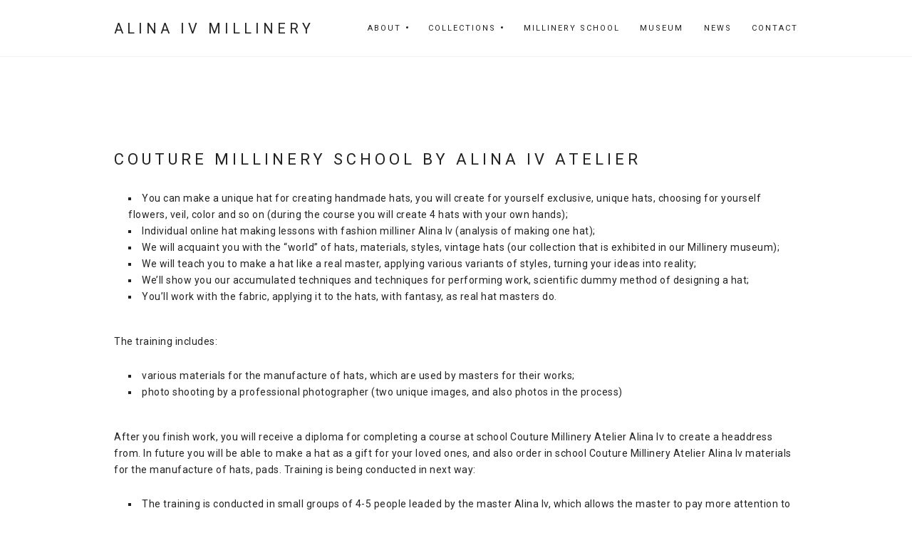

--- FILE ---
content_type: text/html; charset=UTF-8
request_url: https://alinaiv.com/millinery-school/
body_size: 6810
content:
<!doctype html>
<html lang="en-US">

<head>
	<meta charset="UTF-8">
	<meta name="viewport" content="width=device-width, initial-scale=1, maximum-scale=1">
	<link rel="pingback" href="https://alinaiv.com/xmlrpc.php" />
	<title>COUTURE MILLINERY SCHOOL BY ALINA IV ATELIER &#8211; ALINA IV MILLINERY</title>
<link rel='dns-prefetch' href='//fonts.googleapis.com' />
<link rel='dns-prefetch' href='//s.w.org' />
<link rel="alternate" type="application/rss+xml" title="ALINA IV MILLINERY &raquo; Feed" href="https://alinaiv.com/feed/" />
<link rel="alternate" type="application/rss+xml" title="ALINA IV MILLINERY &raquo; Comments Feed" href="https://alinaiv.com/comments/feed/" />
		<script type="text/javascript">
			window._wpemojiSettings = {"baseUrl":"https:\/\/s.w.org\/images\/core\/emoji\/11.2.0\/72x72\/","ext":".png","svgUrl":"https:\/\/s.w.org\/images\/core\/emoji\/11.2.0\/svg\/","svgExt":".svg","source":{"concatemoji":"https:\/\/alinaiv.com\/wp-includes\/js\/wp-emoji-release.min.js?ver=5.1.19"}};
			!function(e,a,t){var n,r,o,i=a.createElement("canvas"),p=i.getContext&&i.getContext("2d");function s(e,t){var a=String.fromCharCode;p.clearRect(0,0,i.width,i.height),p.fillText(a.apply(this,e),0,0);e=i.toDataURL();return p.clearRect(0,0,i.width,i.height),p.fillText(a.apply(this,t),0,0),e===i.toDataURL()}function c(e){var t=a.createElement("script");t.src=e,t.defer=t.type="text/javascript",a.getElementsByTagName("head")[0].appendChild(t)}for(o=Array("flag","emoji"),t.supports={everything:!0,everythingExceptFlag:!0},r=0;r<o.length;r++)t.supports[o[r]]=function(e){if(!p||!p.fillText)return!1;switch(p.textBaseline="top",p.font="600 32px Arial",e){case"flag":return s([55356,56826,55356,56819],[55356,56826,8203,55356,56819])?!1:!s([55356,57332,56128,56423,56128,56418,56128,56421,56128,56430,56128,56423,56128,56447],[55356,57332,8203,56128,56423,8203,56128,56418,8203,56128,56421,8203,56128,56430,8203,56128,56423,8203,56128,56447]);case"emoji":return!s([55358,56760,9792,65039],[55358,56760,8203,9792,65039])}return!1}(o[r]),t.supports.everything=t.supports.everything&&t.supports[o[r]],"flag"!==o[r]&&(t.supports.everythingExceptFlag=t.supports.everythingExceptFlag&&t.supports[o[r]]);t.supports.everythingExceptFlag=t.supports.everythingExceptFlag&&!t.supports.flag,t.DOMReady=!1,t.readyCallback=function(){t.DOMReady=!0},t.supports.everything||(n=function(){t.readyCallback()},a.addEventListener?(a.addEventListener("DOMContentLoaded",n,!1),e.addEventListener("load",n,!1)):(e.attachEvent("onload",n),a.attachEvent("onreadystatechange",function(){"complete"===a.readyState&&t.readyCallback()})),(n=t.source||{}).concatemoji?c(n.concatemoji):n.wpemoji&&n.twemoji&&(c(n.twemoji),c(n.wpemoji)))}(window,document,window._wpemojiSettings);
		</script>
		<style type="text/css">
img.wp-smiley,
img.emoji {
	display: inline !important;
	border: none !important;
	box-shadow: none !important;
	height: 1em !important;
	width: 1em !important;
	margin: 0 .07em !important;
	vertical-align: -0.1em !important;
	background: none !important;
	padding: 0 !important;
}
</style>
	<link rel='stylesheet' id='wp-block-library-css'  href='https://alinaiv.com/wp-includes/css/dist/block-library/style.min.css?ver=5.1.19' type='text/css' media='all' />
<link rel='stylesheet' id='contact-form-7-css'  href='https://alinaiv.com/wp-content/plugins/contact-form-7/includes/css/styles.css?ver=5.1.1' type='text/css' media='all' />
<link rel='stylesheet' id='ebor-google-font-css'  href='//fonts.googleapis.com/css?family=Roboto%3A400%2C700&#038;ver=1.0.1' type='text/css' media='all' />
<link rel='stylesheet' id='owl-carousel-css'  href='https://alinaiv.com/wp-content/themes/lamark/style/css/assets.css?ver=1.0.1' type='text/css' media='all' />
<link rel='stylesheet' id='ebor-style-css'  href='https://alinaiv.com/wp-content/themes/lamark/style.css?ver=1.0.1' type='text/css' media='all' />
<style id='ebor-style-inline-css' type='text/css'>

			body {
				font-family:"Roboto";
				font-size: 14px;
				color: #222222;
			}
			h1, h2, h3, h4, h5, h6 {
				color: #222222;
			}
			a.link,
			.comment-reply-link {
				border-bottom: 1px solid #222222;
			}
			figure .caption, 
			.loader, .to-top span {
				background: #ffffff;
			}
			blockquote {
				border-left: 2px solid #222222;
			}
			.loader .dots span, 
			.to-top {
				background: #222222;
			}
			.to-top span::before {
				border-top: 2px solid #ffffff;
				border-right: 2px solid #ffffff;
			}
			.btn, button, 
			input[type="submit"], 
			input[type="reset"], 
			input[type="button"] {
				background: #222222;
				color: #ffffff;
			}
			.btn:hover, 
			button:hover, 
			input[type="submit"]:hover, 
			input[type="reset"]:hover, 
			input[type="button"]:hover {
				background: #3c3c3c;
			}
			input[type="email"], 
			input[type="number"], 
			input[type="search"], 
			input[type="text"], 
			input[type="tel"], 
			input[type="url"], 
			input[type="password"], 
			textarea, 
			select {
				background: #f2f2f2;
			}
			.header {
				border-bottom: 1px solid #f2f2f2;
			}
			.header .logo {
				color: #222222;
			}
			.header .menu li a.parent::before, 
			.header .menu li ul, 
			.header .trigger span, 
			.header .trigger span::before, 
			.header .trigger span::after {
				background: #222222;
			}
			.header .menu li ul li a,
			.header .mobile__nav .menu li a,
			.header .mobile__nav .menu li ul li a {
				color: #ffffff;
			}
			.header .menu li ul li a.parent::before,
			.header .mobile__nav .menu li a::before,
			.header .mobile__nav .menu li ul li a::before {
				background: #ffffff;
			}
			.header .mobile__nav,
			.header .mobile__nav .menu li ul {
				background: #222222;
			}
			.header .mobile__nav .menu li a {
				border-bottom: 1px solid #3c3c3c;
			}
			.hero .hero__title .title {
				color: #222222;
			}
			.entry .entry__image {
				background-color: #e1e1e1;
			}
			.entry .line {
				background: #222222;
			}
			.filters li {
				background: #f2f2f2;
			}
			.filters li:hover {
				background: #ebebeb;
			}
			.filters li.active {
				color: #ffffff;
				background: #222222;
			}
			.project__navigation li a {
				background: #f2f2f2;
			}
			.project__navigation li a:hover {
				color: #ffffff;
				background: #222222;
			}
			.footer {
				background: #f2f2f2;
			}
			.footer, .footer h1, .footer h2, .footer h3, .footer h4, .footer h5, .footer h6 {
				color: #222222;
			}
			.footer .copy a {
				color: #ba964d;
			}
			.footer .copy a:hover {
				color: #222222;
			}
			.slider .owl-dots .owl-dot:hover span, .slider .owl-dots .owl-dot.active span {
				background: #222222;
			}
			.slider .owl-nav div.owl-prev::before {
				border-bottom: 2px solid #ffffff;
				border-left: 2px solid #ffffff;
			}
			.slider .owl-nav div.owl-next::before {
				border-top: 2px solid #ffffff;
				border-right: 2px solid #ffffff;
			}
			.social li a:hover,
			.post .post__title a:hover {
				color: #6f6f6f;
			}
			.post .post__cat,
			a[rel="category tag"] {
				color: #ba964d;
			}
			.post .post__cat:hover {
				color: #222222;
			}
			.post .post__date {
				color: #b3b3b3;
			}
			.post .post__link a {
				color: #222222;
				background: #f2f2f2;
			}
			.post .post__link a:hover,
			.post .post__link a .icon {
				color: #a2a2a2;
			}
			.post .post__quote {
				background: #f2f2f2;
			}
			.post .post__quote::before {
				color: #b3b3b3;
			}
			.post .post__quote .quote__author {
				color: #a2a2a2;
			}
			.widget .widget__title {
				color: #ffffff;
				background: #222222
			}
			.widget.widget_recent_entries ul li a:hover {
				color: #6f6f6f;
			}
			.widget.widget_recent_entries ul li span,
			.widget.widget_categories ul li a span {
				color: #b3b3b3;
			}
			.widget.widget_categories ul li a {
				border-bottom: 1px dashed #d9d9d9;
			}
			.widget.widget_categories ul li a:hover {
				color: #6f6f6f;
			}
			.blog__navigation li.active {
				color: #ffffff;
				background: #222222;
			}
			.blog__navigation li a:hover {
				color: #a2a2a2;
			}
			.tags a {
				background: #f2f2f2;
			}
			.tags a:hover {
				color: #ffffff;
				background: #222222;
			}
			footer input[type="email"], footer input[type="number"], footer input[type="search"], footer input[type="text"], footer input[type="tel"], footer input[type="url"], footer input[type="password"], footer textarea, footer select {
				background: #ffffff;
			}
		
</style>
<script type='text/javascript' src='https://alinaiv.com/wp-includes/js/jquery/jquery.js?ver=1.12.4'></script>
<script type='text/javascript' src='https://alinaiv.com/wp-includes/js/jquery/jquery-migrate.min.js?ver=1.4.1'></script>
<link rel='https://api.w.org/' href='https://alinaiv.com/wp-json/' />
<link rel="EditURI" type="application/rsd+xml" title="RSD" href="https://alinaiv.com/xmlrpc.php?rsd" />
<link rel="wlwmanifest" type="application/wlwmanifest+xml" href="https://alinaiv.com/wp-includes/wlwmanifest.xml" /> 
<meta name="generator" content="WordPress 5.1.19" />
<link rel="canonical" href="https://alinaiv.com/millinery-school/" />
<link rel='shortlink' href='https://alinaiv.com/?p=472' />
<link rel="alternate" type="application/json+oembed" href="https://alinaiv.com/wp-json/oembed/1.0/embed?url=https%3A%2F%2Falinaiv.com%2Fmillinery-school%2F" />
<link rel="alternate" type="text/xml+oembed" href="https://alinaiv.com/wp-json/oembed/1.0/embed?url=https%3A%2F%2Falinaiv.com%2Fmillinery-school%2F&#038;format=xml" />
		<style type="text/css">.recentcomments a{display:inline !important;padding:0 !important;margin:0 !important;}</style>
		<link rel="icon" href="https://alinaiv.com/wp-content/uploads/2019/02/cropped-alina-iv-logo-on-white-32x32.png" sizes="32x32" />
<link rel="icon" href="https://alinaiv.com/wp-content/uploads/2019/02/cropped-alina-iv-logo-on-white-192x192.png" sizes="192x192" />
<link rel="apple-touch-icon-precomposed" href="https://alinaiv.com/wp-content/uploads/2019/02/cropped-alina-iv-logo-on-white-180x180.png" />
<meta name="msapplication-TileImage" content="https://alinaiv.com/wp-content/uploads/2019/02/cropped-alina-iv-logo-on-white-270x270.png" />
</head>

<body class="page-template-default page page-id-472 elementor-default">

<div class="loader">
	<div class="dots">
		<span></span>
		<span></span>
		<span></span>
	</div>
</div>
<header class="header">
	
	<div class="container">
		
		<div class="logo float-left"><a href="https://alinaiv.com/">ALINA IV MILLINERY</a></div>
		<div class="header__nav float-right">
			<ul id="menu" class="menu"><li id="menu-item-671" class="menu-item menu-item-type-custom menu-item-object-custom menu-item-has-children menu-item-671"><a href="https://alinaiv.com/about/">About</a>
<ul class="sub-menu">
	<li id="menu-item-495" class="menu-item menu-item-type-post_type menu-item-object-page menu-item-495"><a href="https://alinaiv.com/about/millinery-supplies/">Millinery supplies</a></li>
	<li id="menu-item-498" class="menu-item menu-item-type-post_type menu-item-object-page menu-item-498"><a href="https://alinaiv.com/about/partnership-proposal/">Partnership Proposal</a></li>
	<li id="menu-item-502" class="menu-item menu-item-type-post_type menu-item-object-page menu-item-502"><a href="https://alinaiv.com/about/hat-rental/">Hat rental</a></li>
</ul>
</li>
<li id="menu-item-231" class="menu-item menu-item-type-post_type menu-item-object-page menu-item-has-children menu-item-231"><a href="https://alinaiv.com/collections/">COLLECTIONS</a>
<ul class="sub-menu">
	<li id="menu-item-712" class="menu-item menu-item-type-custom menu-item-object-custom menu-item-712"><a href="https://alinaiv.com/collections/skhb77/">Collection SKHB77</a></li>
	<li id="menu-item-225" class="menu-item menu-item-type-post_type menu-item-object-portfolio menu-item-225"><a href="https://alinaiv.com/collections/sf0068/">Collection SF0068</a></li>
	<li id="menu-item-409" class="menu-item menu-item-type-post_type menu-item-object-portfolio menu-item-409"><a href="https://alinaiv.com/collections/ba7700/">Collection BA7700</a></li>
	<li id="menu-item-410" class="menu-item menu-item-type-post_type menu-item-object-portfolio menu-item-410"><a href="https://alinaiv.com/collections/fi0077/">Collection FI0077</a></li>
	<li id="menu-item-556" class="menu-item menu-item-type-custom menu-item-object-custom menu-item-556"><a href="https://alinaiv.com/collections/ga0054/">Collection GA0054</a></li>
	<li id="menu-item-557" class="menu-item menu-item-type-custom menu-item-object-custom menu-item-557"><a href="https://alinaiv.com/collections/da0043/">Collection DA0043</a></li>
	<li id="menu-item-660" class="menu-item menu-item-type-custom menu-item-object-custom menu-item-660"><a href="https://alinaiv.com/collections/ma0299/">Collection MA0299</a></li>
</ul>
</li>
<li id="menu-item-479" class="menu-item menu-item-type-post_type menu-item-object-page current-menu-item page_item page-item-472 current_page_item menu-item-479"><a href="https://alinaiv.com/millinery-school/" aria-current="page">MILLINERY SCHOOL</a></li>
<li id="menu-item-470" class="menu-item menu-item-type-post_type menu-item-object-page menu-item-470"><a href="https://alinaiv.com/millinery-museum/">MUSEUM</a></li>
<li id="menu-item-672" class="menu-item menu-item-type-taxonomy menu-item-object-category menu-item-672"><a href="https://alinaiv.com/category/news/">News</a></li>
<li id="menu-item-223" class="menu-item menu-item-type-post_type menu-item-object-page menu-item-223"><a href="https://alinaiv.com/contact/">CONTACT</a></li>
</ul>		</div>

		<div class="trigger float-right">
			<span></span>
		</div>
		
	</div>

	<div class="mobile__nav"></div>
	
</header>			
			<div id="page-472" class="content post-472 page type-page status-publish has-post-thumbnail hentry"><div class="gap-100"></div>
		
		
	<div class="container">
		<article class="post">
			
			<div class="post__header">
				<h3 class="post__title">COUTURE MILLINERY SCHOOL BY ALINA IV ATELIER</h3>			</div>
			
			<div class="post__content">
				
<ul><li>You can make a unique hat for creating handmade hats, you will create for yourself exclusive, unique hats, choosing for yourself flowers, veil, color and so on (during the course you will create 4 hats with your own hands);</li><li>Individual online hat making lessons with fashion milliner Alina Iv (analysis of making one hat);</li><li>We will acquaint you with the &#8220;world&#8221; of hats, materials, styles, vintage hats (our collection that is exhibited in our Millinery museum);</li><li>We will teach you to make a hat like a real master, applying various variants of styles, turning your ideas into reality;</li><li>We&#8217;ll show you our accumulated techniques and techniques for performing work, scientific dummy method of designing a hat;</li><li>You&#8217;ll work with the fabric, applying it to the hats, with fantasy, as real hat masters do.</li></ul>



<p>The training includes:</p>



<ul><li>various materials for the manufacture of hats, which are used by masters for their works;</li><li>photo shooting by a professional photographer (two unique images, and also photos in the process)</li></ul>



<p>After you finish work, you will receive a diploma for completing a course at school Couture Millinery Atelier Alina Iv to create a headdress from.&nbsp;In future you will be able to make a hat as a gift for your loved ones, and also order in school Couture Millinery Atelier Alina Iv materials for the manufacture of hats, pads.&nbsp;Training is being conducted in next way:</p>



<ul><li>The training is conducted in small groups of 4-5 people leaded by the master Alina Iv, which allows the master to pay more attention to the student and his product, to help him to digest the information in more detail;</li><li>In the process of learning a week course, you will learn how to make 4 hats and you will have ready-made exclusive hats made by you;</li><li>In the course of the online lesson you will have one hat made by the hands of the master and you will see in the online mode the whole process of manufacturing.</li></ul>



<h5>PRICING POLICY</h5>



<p>Pricing policy for courses at Couture Millinery School by Alina Iv may vary in different countries, currently available locations are Ukraine, France and Switzerland.</p>



<p>price for courses held in Ukraine: € 2,500<br>price for courses held in France: € 3,500<br>price for courses held in Switzerland: € 3,500</p>



<p><strong>Online individual lesson</strong> with Alina Iv (4 hours, one cap model, or an individual theme lesson): € 500Exact day and time are booked after training contract is signed and payment made.&nbsp;&nbsp;Enrollment course school Couture Millinery Atelier Alina Iv preliminary. Sign up for a course via email: <a rel="noreferrer noopener" href="mailto:alinamillinery@gmail.com" target="_blank">alinamillinery@gmail.com</a></p>



<ul class="wp-block-gallery columns-3 is-cropped"><li class="blocks-gallery-item"><figure><img src="https://alinaiv.com/wp-content/uploads/2019/02/CkwdAihKLBA-576x1024.jpg" alt="" data-id="426" data-link="https://alinaiv.com/millinery-materials-and-tools/ckwdaihklba/" class="wp-image-426" srcset="https://alinaiv.com/wp-content/uploads/2019/02/CkwdAihKLBA-576x1024.jpg 576w, https://alinaiv.com/wp-content/uploads/2019/02/CkwdAihKLBA-169x300.jpg 169w, https://alinaiv.com/wp-content/uploads/2019/02/CkwdAihKLBA.jpg 585w" sizes="(max-width: 576px) 100vw, 576px" /></figure></li><li class="blocks-gallery-item"><figure><img src="https://alinaiv.com/wp-content/uploads/2019/02/fJQ-T9JkkE0-576x1024.jpg" alt="" data-id="427" data-link="https://alinaiv.com/millinery-materials-and-tools/fjq-t9jkke0/" class="wp-image-427" srcset="https://alinaiv.com/wp-content/uploads/2019/02/fJQ-T9JkkE0-576x1024.jpg 576w, https://alinaiv.com/wp-content/uploads/2019/02/fJQ-T9JkkE0-169x300.jpg 169w, https://alinaiv.com/wp-content/uploads/2019/02/fJQ-T9JkkE0.jpg 585w" sizes="(max-width: 576px) 100vw, 576px" /></figure></li><li class="blocks-gallery-item"><figure><img src="https://alinaiv.com/wp-content/uploads/2019/02/rA2OTY6ylOk-1024x1024.jpg" alt="" data-id="432" data-link="https://alinaiv.com/millinery-materials-and-tools/ra2oty6ylok/" class="wp-image-432" srcset="https://alinaiv.com/wp-content/uploads/2019/02/rA2OTY6ylOk-1024x1024.jpg 1024w, https://alinaiv.com/wp-content/uploads/2019/02/rA2OTY6ylOk-150x150.jpg 150w, https://alinaiv.com/wp-content/uploads/2019/02/rA2OTY6ylOk-300x300.jpg 300w, https://alinaiv.com/wp-content/uploads/2019/02/rA2OTY6ylOk-768x768.jpg 768w, https://alinaiv.com/wp-content/uploads/2019/02/rA2OTY6ylOk-60x60.jpg 60w, https://alinaiv.com/wp-content/uploads/2019/02/rA2OTY6ylOk.jpg 1080w" sizes="(max-width: 1024px) 100vw, 1024px" /></figure></li><li class="blocks-gallery-item"><figure><img src="https://alinaiv.com/wp-content/uploads/2018/06/dsc_0100_46302593094_o-731x1024.jpg" alt="" data-id="290" data-link="https://alinaiv.com/collections/fi0077/dsc_0100_46302593094_o/" class="wp-image-290" srcset="https://alinaiv.com/wp-content/uploads/2018/06/dsc_0100_46302593094_o-731x1024.jpg 731w, https://alinaiv.com/wp-content/uploads/2018/06/dsc_0100_46302593094_o-214x300.jpg 214w, https://alinaiv.com/wp-content/uploads/2018/06/dsc_0100_46302593094_o-768x1075.jpg 768w, https://alinaiv.com/wp-content/uploads/2018/06/dsc_0100_46302593094_o.jpg 1500w" sizes="(max-width: 731px) 100vw, 731px" /></figure></li><li class="blocks-gallery-item"><figure><img src="https://alinaiv.com/wp-content/uploads/2019/02/IMG-383bddea093b77769d2447c8d14f10ba-V-1024x731.jpg" alt="" data-id="430" data-link="https://alinaiv.com/millinery-materials-and-tools/img-383bddea093b77769d2447c8d14f10ba-v/" class="wp-image-430" srcset="https://alinaiv.com/wp-content/uploads/2019/02/IMG-383bddea093b77769d2447c8d14f10ba-V-1024x731.jpg 1024w, https://alinaiv.com/wp-content/uploads/2019/02/IMG-383bddea093b77769d2447c8d14f10ba-V-300x214.jpg 300w, https://alinaiv.com/wp-content/uploads/2019/02/IMG-383bddea093b77769d2447c8d14f10ba-V-768x548.jpg 768w, https://alinaiv.com/wp-content/uploads/2019/02/IMG-383bddea093b77769d2447c8d14f10ba-V.jpg 1280w" sizes="(max-width: 1024px) 100vw, 1024px" /></figure></li><li class="blocks-gallery-item"><figure><img src="https://alinaiv.com/wp-content/uploads/2019/04/IMG_20190228_113504_264.jpg" alt="" data-id="473" data-link="https://alinaiv.com/millinery-school/img_20190228_113504_264/" class="wp-image-473" srcset="https://alinaiv.com/wp-content/uploads/2019/04/IMG_20190228_113504_264.jpg 808w, https://alinaiv.com/wp-content/uploads/2019/04/IMG_20190228_113504_264-240x300.jpg 240w, https://alinaiv.com/wp-content/uploads/2019/04/IMG_20190228_113504_264-768x960.jpg 768w" sizes="(max-width: 808px) 100vw, 808px" /></figure></li></ul>



<p></p>
<div class="clearfix"></div>			</div>
			
						
		</article>
	</div>

<div class="gap-100"></div></div><div class="to-top">
	<span></span>
</div><script type='text/javascript'>
/* <![CDATA[ */
var wpcf7 = {"apiSettings":{"root":"https:\/\/alinaiv.com\/wp-json\/contact-form-7\/v1","namespace":"contact-form-7\/v1"}};
/* ]]> */
</script>
<script type='text/javascript' src='https://alinaiv.com/wp-content/plugins/contact-form-7/includes/js/scripts.js?ver=5.1.1'></script>
<script type='text/javascript' src='https://alinaiv.com/wp-content/themes/lamark/style/js/isotope.js?ver=1.0.1'></script>
<script type='text/javascript' src='https://alinaiv.com/wp-content/themes/lamark/style/js/wait-for-images.js?ver=1.0.1'></script>
<script type='text/javascript' src='https://alinaiv.com/wp-content/themes/lamark/style/js/fit-vids.js?ver=1.0.1'></script>
<script type='text/javascript' src='https://alinaiv.com/wp-content/themes/lamark/style/js/magnific-popup.js?ver=1.0.1'></script>
<script type='text/javascript' src='https://alinaiv.com/wp-content/themes/lamark/style/js/owl-carousel.js?ver=1.0.1'></script>
<script type='text/javascript' src='https://alinaiv.com/wp-content/themes/lamark/style/js/scripts.js?ver=1.0.1'></script>
<script type='text/javascript' src='https://alinaiv.com/wp-includes/js/wp-embed.min.js?ver=5.1.19'></script>
</body>
</html>

--- FILE ---
content_type: text/css
request_url: https://alinaiv.com/wp-content/themes/lamark/style.css?ver=1.0.1
body_size: 4747
content:
/*
Theme Name: Lamark
Theme URI: http://www.tommusrhodus.com/lamark-wordpress-theme/
Version: 1.0.1
Description: Lamark WordPress Theme
Author: Tom Rhodes
Author URI: http://www.tommusrhodus.com/
License: GNU General Public License version 3.0
License URI: http://www.gnu.org/licenses/gpl-3.0.html
Tags: custom-background, threaded-comments, translation-ready, custom-menu
Text Domain: lamark
*/

/** ==================================================

[TABLE OF CONTENTS]

01. COMMONS
02. BUTTONS
03. FORMS
04. HEADER
05. HEROS
06. PORTFOLIO
07. FOOTER
08. SLIDERS
09. PAGES
10. BLOG
11. WORDPRESS

================================================== **/

/** 01. COMMONS
-------------------------------------------------- **/
.container {
	width: 90%;
	max-width: 960px;
	margin: 0 auto;
	position: relative;
}
.column {
	float: left;
	position: relative;
	min-height: 1px;
	padding: 0 25px;
}
.column.col-1 {
	width: 8.333%;
}
.column.col-2 {
	width: 16.666%;
}
.column.col-3 {
	width: 24.999%;
}
.column.col-4 {
	width: 33.332%;
}
.column.col-5 {
	width: 41.665%;
}
.column.col-6 {
	width: 49.998%;
}
.column.col-7 {
	width: 58.331%;
}
.column.col-8 {
	width: 66.664%;
}
.column.col-9 {
	width: 74.997%;
}
.column.col-10 {
	width: 83.33%;
}
.column.col-11 {
	width: 91.663%;
}
.column.col-12 {
	width: 100%;
}
.column.offset-1 {
	margin-left: 8.333%;
}
.column.offset-2 {
	margin-left: 16.666%;
}
.column.offset-3 {
	margin-left: 24.999%;
}
.column.offset-4 {
	margin-left: 33.332%;
}
.column.offset-5 {
	margin-left: 41.665%;
}
.column.offset-6 {
	margin-left: 49.998%;
}
.column.offset-7 {
	margin-left: 58.331%;
}
.column.offset-8 {
	margin-left: 66.664%;
}
.column.offset-9 {
	margin-left: 74.997%;
}
.column.offset-10 {
	margin-left: 83.33%;
}
.column.offset-11 {
	margin-left: 91.663%;
}
@media (max-width: 800px) {
	.column {
		float: none;
		width: 100% !important;
		padding: 0 !important;
		margin-left: 0 !important;
	}
	.column:not(:last-child) {
		margin-bottom: 50px;
	}
}
.row {
	display: block;
	position: relative;
	margin: 0 -25px;
}
@media (max-width: 800px) {
	.row {
		margin-left: 0 !important;
		margin-right: 0 !important;
	}
}
.container::after, .row::after, .clearfix::after, .wp-block-gallery::after, .gallery::after  {
	content:'';
	display: table;
	clear: both;
}
*, *::before, *::after {
	margin: 0;
	padding: 0;
	outline: 0;
	border: 0;
	vertical-align: baseline;
	box-sizing: border-box;
}
html {
	width: 100%;
	height: 100%;
}
body {
	line-height: 1.7;
	letter-spacing: 0.5px;
	overflow-y: scroll;
	overflow-x: hidden;
	background: #ffffff;
}
@media (max-width: 600px) {
	body {
		font-size: 13px;
	}
}
h1, h2, h3, h4, h5, h6 {
	text-transform: uppercase;
	font-weight: normal;
	font-style: normal;
	letter-spacing: 5px;
}
h1 {
	font-size: 30px;
}
h2 {
	font-size: 26px;
}
h3 {
	font-size: 22px;
}
h4 {
	font-size: 18px;
}
h5 {
	font-size: 16px;
}
h6 {
	font-size: 14px;
}
@media (max-width: 600px) {
	h1 {
		font-size: 26px;
	}
	h2 {
		font-size: 22px;
	}
	h3 {
		font-size: 18px;
	}
	h4 {
		font-size: 16px;
	}
	h5 {
		font-size: 14px;
	}
	h6 {
		font-size: 13px;
	}
}
a {
	text-decoration: none;
	color: inherit;
	cursor: pointer;
}
a.link,
.comment-reply-link {
	padding-bottom: 2px;
}
img, video {
	max-width: 100%;
	height: auto;
	vertical-align: middle;
}
img.responsive, video.responsive {
	display: block;
	text-align: center;
	margin: 0 auto;
}
figure {
	position: relative;
}
figure .caption {
	position: absolute;
	bottom: 10px;
	left: 10px;
	z-index: 1;
	font-size: 12px;
	padding: 5px 15px;
}
ul, ol {
	list-style: none;
}
blockquote {
	padding: 10px 0 10px 50px;
	letter-spacing: 3px;
}
table {
	width: 100%;
	border-collapse: collapse;
	border-spacing: 0;
}
.float-left {
	float: left;
}
.float-right {
	float: right;
}
.text-left {
	text-align: left;
}
.text-center {
	text-align: center;
}
.text-right {
	text-align: right;
}
div[class*='gap-'] {
	display: block;
}
.gap-25 {
	height: 25px;
}
.gap-50 {
	height: 50px;
}
.gap-100 {
	height: 100px;
}
@media (max-width: 600px) {
	.gap-100 {
		height: 50px;
	}
}
h1:not(:last-child), h2:not(:last-child), h3:not(:last-child), h4:not(:last-child), h5:not(:last-child), h6:not(:last-child), p:not(:last-child), ul:not(:last-child), ol:not(:last-child), blockquote:not(:last-child) {
	margin-bottom: 25px;
}
.loader {
	position: fixed;
	top: 0;
	right: 0;
	bottom: 0;
	left: 0;
	z-index: 9999;
	opacity: 1;
	visibility: visible;
	-webkit-transition: all 0.5s ease;
	transition: all 0.5s ease;
}
.loader.hide {
	opacity: 0;
	visibility: hidden;
}
.loader.hide .dots span {
	-webkit-animation: none;
	animation: none;
}
.loader .dots {
	width: 20px;
	height: 4px;
	position: absolute;
	top: 50%;
	left: 50%;
	margin: -2px 0 0 -10px;
}
.loader .dots span {
	width: 4px;
	height: 4px;
	position: absolute;
	top: 0;
	border-radius: 50%;
	-webkit-animation: loader 0.5s infinite linear;
	animation: loader 0.5s infinite linear;
}
.loader .dots span:nth-child(1) {
	left: 0;
	-webkit-animation-delay: 0;
	animation-delay: 0;
}
.loader .dots span:nth-child(2) {
	left: 50%;
	margin-left: -2px;
	-webkit-animation-delay: 0.1s;
	animation-delay: 0.1s;
}
.loader .dots span:nth-child(3) {
	right: 0;
	-webkit-animation-delay: 0.2s;
	animation-delay: 0.2s;
}
@-webkit-keyframes loader {
	0% {
		opacity: 1;
	}
	50% {
		opacity: 0.3;
	}
	100% {
		opacity: 1;
	}
}
@keyframes loader {
	0% {
		opacity: 1;
	}
	50% {
		opacity: 0.3;
	}
	100% {
		opacity: 1;
	}
}
.to-top {
	width: 40px;
	height: 40px;
	position: fixed;
	right: 0;
	bottom: 0;
	z-index: 100;
	cursor: pointer;
	opacity: 0;
	visibility: hidden;
	-webkit-transition: all 0.3s ease;
	transition: all 0.3s ease;
}
.to-top.visible {
	opacity: 1;
	visibility: visible;
}
.to-top span {
	width: 2px;
	height: 12px;
	position: absolute;
	top: 50%;
	left: 50%;
	margin: -6px 0 0 -1px;
}
.to-top span::before {
	content:'';
	width: 6px;
	height: 6px;
	position: absolute;
	top: 0;
	left: 50%;
	margin-left: -3px;
	-webkit-transform: rotate(-45deg);
	transform: rotate(-45deg);
}
.to-top:hover span {
	-webkit-animation: totop 0.3s;
	animation: totop 0.3s;
}
@-webkit-keyframes totop {
	49% {
		-webkit-transform: translateY(-100%);
		transform: translateY(-100%);
	}
	50% {
		-webkit-transform: translateY(100%);
		transform: translateY(100%);
		opacity: 0;
	}
	51% {
		opacity: 1;
	}
}
@keyframes totop {
	49% {
		-webkit-transform: translateY(-100%);
		transform: translateY(-100%);
	}
	50% {
		-webkit-transform: translateY(100%);
		transform: translateY(100%);
		opacity: 0;
	}
	51% {
		opacity: 1;
	}
}
/** 02. BUTTONS
-------------------------------------------------- **/
.btn, button, input[type="submit"], input[type="reset"], input[type="button"] {
	display: inline-block;
	position: relative;
	height: 45px;
	line-height: 45px;
	text-transform: uppercase;
	font-family:'Roboto';
	font-size: 12px;
	padding: 0 50px;
	border: none;
	-webkit-transition: all 0.3s ease;
	transition: all 0.3s ease;
}
button, html input[type="button"], input[type="reset"], input[type="submit"] {
	-webkit-appearance: button;
	cursor: pointer;
}
button[disabled], html input[disabled] {
	cursor: default;
}
/** 03. FORMS
-------------------------------------------------- **/
.form-group:not(:last-child),
.wpcf7 input,
.wpcf7 textarea {
	margin-bottom: 15px;
}
input[type="email"], input[type="number"], input[type="search"], input[type="text"], input[type="tel"], input[type="url"], input[type="password"], textarea, select {
	width: 100%;
	font-family: inherit;
	padding: 15px;
	border: none;
}
textarea {
	width: 100%;
	max-width: 100%;
	min-height: 120px;
}
input[type="search"]::-webkit-search-cancel-button, input[type="search"]::-webkit-search-decoration {
	-webkit-appearance: none;
}
label {
	display: inline-block;
	margin-bottom: 5px;
	cursor: pointer;
}
/** 04. HEADER
-------------------------------------------------- **/
.header {
	width: 100%;
	height: 80px;
	position: relative;
}
.header .logo {
	text-transform: uppercase;
	font-size: 20px;
	line-height: 80px;
	letter-spacing: 5px;
}
.header .menu li {
	display: inline-block;
	position: relative;
}
.header .menu li:not(:last-child) {
	margin-right: 25px;
}
.header .menu li a {
	display: block;
	position: relative;
	text-transform: uppercase;
	font-size: 11px;
	line-height: 80px;
	letter-spacing: 2px;
	-webkit-transition: all 0.3s ease;
	transition: all 0.3s ease;
}
.header .menu li a.parent {
	padding-right: 10px;
}
.header .menu li a.parent::before {
	content:'';
	width: 3px;
	height: 3px;
	position: absolute;
	top: 50%;
	right: 0;
	margin-top: -3px;
	border-radius: 50%;
}
.header .menu li ul {
	width: 180px;
	position: absolute;
	top: 100%;
	right: 0;
	z-index: 10;
	text-align: right;
	padding: 15px 0;
}
.header .menu li ul li {
	display: block;
	position: relative;
}
.header .menu li ul li:not(:last-child) {
	margin-right: 0;
}
.header .menu li ul li a {
	display: block;
	font-size: 10px;
	padding: 10px 25px;
	line-height: 20px;
}
.header .menu li ul li a.parent {
	padding: 10px 25px;
}
.header .menu li ul li a.parent::before {
	left: 25px;
	margin-top: -2px;
}
.header .menu li ul li ul {
	top: 0;
	right: 100%;
}
.header .trigger {
	width: 20px;
	height: 16px;
	position: relative;
	cursor: pointer;
	margin-top: 32px;
}
.header .trigger span {
	width: 100%;
	height: 2px;
	position: absolute;
	top: 50%;
	left: 0;
	margin-top: -1px;
}
.header .trigger span::before, .header .trigger span::after {
	content:'';
	width: 100%;
	height: 2px;
	position: absolute;
	left: 0;
}
.header .trigger span::before {
	top: -7px;
}
.header .trigger span::after {
	bottom: -7px;
}
.header .mobile__nav {
	width: 100%;
	position: absolute;
	top: 100%;
	left: 0;
	z-index: 10;
	opacity: 0;
	visibility: hidden;
	padding: 0 5%;
	-webkit-transition: all 0.3s ease;
	transition: all 0.3s ease;
}
.header .mobile__nav.visible {
	opacity: 1;
	visibility: visible;
}
.header .mobile__nav .menu li {
	display: block;
}
.header .mobile__nav .menu li:not(:last-child) {
	margin-right: 0;
}
.header .mobile__nav .menu li a {
	line-height: normal;
	padding: 10px 0;
}
.header .mobile__nav .menu li:last-child a {
	border-bottom: 0;
}
.header .mobile__nav .menu li ul {
	width: 100%;
	position: relative;
	text-align: left;
}
.header .mobile__nav .menu li ul li a {
	padding: 10px 15px;
}
.header .mobile__nav .menu li ul li a.parent {
	padding: 10px 15px;
}
.header .mobile__nav .menu li ul li a::before {
	right: 0;
	left: auto;
	margin-top: -2px;
}
.header .mobile__nav .menu li ul li ul {
	right: 0;
}
.header .mobile__nav .menu li ul li ul li a {
	padding: 10px 25px;
}
/** 05. HEROS
-------------------------------------------------- **/
.hero {
	width: 100%;
	position: relative;
	overflow: hidden;
}
.hero.no-img {
	height: auto !important;
}
.hero .hero__image, .hero .hero__content, .hero .particles {
	width: 100%;
	height: 100%;
	position: absolute;
	top: 0;
	left: 0;
	z-index: 1;
}
.hero .hero__title {
	display: inline-block;
	min-width: 500px;
	padding: 80px;
	background: rgba(255, 255, 255, 0.95);
	position: absolute;
	top: 50%;
	left: 50%;
	text-align: center;
	line-height: 1.77;
	-webkit-transform: translateX(-50%) translateY(-50%);
	transform: translateX(-50%) translateY(-50%);
}
.hero.no-img .hero__content,
.hero.no-img .hero__title {
	position: static;
	-webkit-transform: none;
	transform: none;
	margin: 0 auto;
	display: block;
	padding-bottom: 0;
	background: none;
}
.hero .hero__title .title {
	text-transform: uppercase;
	font-size: 22px;
	letter-spacing: 5px;
	word-break: break-word;
}
.hero .hero__title .subtitle,
h3 + h6 {
	text-transform: uppercase;
	font-size: 12px;
	letter-spacing: 3px;
	margin-top: 5px;
}
@media (max-width: 600px) {
	.hero .hero__title {
		width: 90%;
		min-width: auto;
		padding: 50px 25px;
	}
	.hero .hero__title::before, .hero .hero__title::after {
		display: none;
	}
	.hero .hero__title .title {
		font-size: 20px;
	}
	.hero .hero__title .subtitle {
		font-size: 11px;
	}
}
/** 06. PORTFOLIO
-------------------------------------------------- **/
.entry .entry__image {
	display: table;
	width: 100%;
	height: 100%;
	position: absolute;
	top: 0;
	left: 0;
	z-index: 1;
}
.entry .entry__image--masonry {
	position: static;
	text-align: center;
}
.entry .entry__overlay {
	position: absolute;
	top: 15px;
	right: 15px;
	bottom: 15px;
	left: 15px;
	z-index: 2;
	background: rgba(255, 255, 255, 0.95);
	opacity: 0;
	visibility: hidden;
	-webkit-transition: all 0.3s ease;
	transition: all 0.3s ease;
}
.entry .entry__caption {
	position: relative;
	padding: 20px;
}
.entry .entry__caption .title {
	text-transform: uppercase;
	font-size: 17px;
	letter-spacing: 3px;
	position: relative;
	top: -10px;
	-webkit-transition: all 0.3s ease;
	transition: all 0.3s ease;
}
.entry .entry__caption .cat {
	font-size: 12px;
	position: relative;
	top: 10px;
	-webkit-transition: all 0.3s ease;
	transition: all 0.3s ease;
}
.entry .line {
	width: 16px;
	height: 2px;
	position: absolute;
	bottom: 20px;
	left: 20px;
}
.entry:hover .entry__overlay {
	opacity: 1;
	visibility: visible;
}
.entry:hover .entry__caption .title, .entry:hover .entry__caption .cat {
	top: 0;
}
@media (max-width: 800px) {
	.entry .entry__overlay {
		display: none;
	}
}
.filters {
	text-align: center;
	margin-bottom: 0;
}
.filters li {
	display: inline-block;
	position: relative;
	text-transform: uppercase;
	font-size: 11px;
	padding: 5px 15px;
	cursor: pointer;
	-webkit-transition: all 0.3s ease;
	transition: all 0.3s ease;
}
.filters li:not(:last-child) {
	margin-right: 5px;
}
@media (max-width: 600px) {
	.filters li {
		display: block;
	}
	.filters li:not(:last-child) {
		margin-right: 0;
		margin-bottom: 5px;
	}
}
.project__details li {
	font-size: 14px;
}
.project__details li:not(:last-child) {
	margin-bottom: 10px;
}
.project__details li .details__title {
	display: table-cell;
	min-width: 100px;
	font-weight: 700;
}
.project__details li .details__desc {
	display: table-cell;
}
.project__navigation {
	text-align: center;
}
.project__navigation li {
	display: inline-block;
	position: relative;
	margin: 0 5px;
}
.project__navigation li a {
	display: block;
	width: 40px;
	height: 40px;
	line-height: 42px;
	border-radius: 50%;
	-webkit-transition: all 0.3s ease;
	transition: all 0.3s ease;
}
/** 07. FOOTER
-------------------------------------------------- **/
.footer {
	width: 100%;
	padding: 50px 0;
}
.footer .copy {
	font-size: 12px;
}
.footer .copy a {
	-webkit-transition: all 0.3s ease;
	transition: all 0.3s ease;
}
@media (max-width: 800px) {
	.footer .text-right {
		text-align: left;
	}
}
/** 08. SLIDERS
-------------------------------------------------- **/
.slider {
	position: relative;
}
.slider .owl-dots {
	width: 100%;
	height: 7px;
	position: absolute;
	right: 0;
	bottom: 3vw;
	left: 0;
	z-index: 99;
	text-align: center;
}
.slider .owl-dots .owl-dot {
	display: inline-block;
	margin: 0 5px;
	overflow: hidden;
}
.slider .owl-dots .owl-dot span {
	display: inline-block;
	width: 7px;
	height: 7px;
	border-radius: 50%;
	background: rgba(34, 34, 34, 0.3);
	border: none;
	box-shadow: none;
	margin: 0;
	-webkit-transition: all 0.3s ease;
	transition: all 0.3s ease;
}
.slider .owl-nav {
	z-index: 100;
}
.slider .owl-nav div {
	position: absolute;
	top: 50%;
	width: 40px;
	height: 80px;
	margin-top: -40px;
	background: rgba(34, 34, 34, 0.5);
	-webkit-transition: all 0.3s ease;
	transition: all 0.3s ease;
}
.slider .owl-nav div:hover {
	background: rgba(34, 34, 34, 0.7);
}
.slider .owl-nav div.owl-prev {
	left: 0;
}
.slider .owl-nav div.owl-next {
	right: 0;
}
.slider .owl-nav div.owl-prev::before, .slider .owl-nav div.owl-next::before {
	content:'';
	width: 10px;
	height: 10px;
	position: absolute;
	top: 50%;
	left: 50%;
	margin: -5px 0 0 -5px;
	-webkit-transform: rotate(45deg);
	transform: rotate(45deg);
}
@media (max-width: 600px) {
	.slider .owl-nav div {
		width: 30px;
		height: 60px;
		margin-top: -30px;
	}
}
/** 09. PAGES
-------------------------------------------------- **/
.service .service__icon {
	font-size: 20px;
}
.service .service__title {
	text-transform: uppercase;
	font-size: 16px;
	font-weight: 700;
	letter-spacing: 3px;
	margin: 15px 0;
}
.social li {
	display: inline-block;
	position: relative;
}
.social li:not(:last-child) {
	margin-right: 15px;
}
.social li a {
	-webkit-transition: all 0.3s ease;
	transition: all 0.3s ease;
}
/** 10. BLOG
-------------------------------------------------- **/
.post:not(:last-child) {
	margin-bottom: 50px;
}
.post .post__image a img {
	-webkit-transition: all 0.3s ease;
	transition: all 0.3s ease;
}
.post .post__image:hover a img {
	opacity: 0.7;
}
.post .post__header {
	margin: 25px 0;
}
.post .post__cat, a[rel="category tag"] {
	text-transform: uppercase;
	font-size: 12px;
	-webkit-transition: all 0.3s ease;
	transition: all 0.3s ease;
}
.post .post__title {
	margin-bottom: 0;
	word-break: break-word;
}
.post .post__title a {
	-webkit-transition: all 0.3s ease;
	transition: all 0.3s ease;
}
.post .post__date {
	font-size: 12px;
}
.post .post__link {
	margin-bottom: 25px;
}
.post .post__link a {
	display: block;
	font-size: 30px;
	font-weight: 500;
	padding: 50px;
	position: relative;
	text-align: center;
	-webkit-transition: all 0.2s ease;
	transition: all 0.2s ease;
}
.post .post__link a .icon {
	display: block;
	font-size: 16px;
	margin-bottom: 10px;
}
.post .post__quote {
	margin-bottom: 25px;
	font-size: 24px;
	font-weight: 500;
	padding: 50px;
	text-align: center;
}
.post .post__quote::before {
	content: open-quote;
	font-size: 24px;
	padding-right: 15px;
}
.post .post__quote .quote__author {
	display: block;
	font-size: 14px;
}
.widget:not(:last-child) {
	margin-bottom: 50px;
}
.widget .widget__title {
	text-align: center;
	text-transform: uppercase;
	padding: 10px 15px;
	letter-spacing: 3px;
	margin-bottom: 25px;
}
.widget.about {
	text-align: center;
}
.widget.about .widget__content img {
	width: 70%;
	border-radius: 50%;
	margin-bottom: 15px;
}
.widget.widget_recent_entries ul li {
	display: block;
	position: relative;
}
.widget.widget_recent_entries ul li:not(:last-child) {
	margin-bottom: 10px;
}
.widget.widget_recent_entries ul li a {
	text-transform: uppercase;
	-webkit-transition: all 0.3s ease;
	transition: all 0.3s ease;
}
.widget.widget_recent_entries ul li span {
	display: block;
	font-size: 12px;
}
.widget.widget_categories ul li {
	display: block;
	position: relative;
}
.widget.widget_categories ul li a {
	display: block;
	text-transform: uppercase;
	font-size: 12px;
	padding: 10px 0;
	-webkit-transition: all 0.3s ease;
	transition: all 0.3s ease;
}
.widget.widget_categories ul li a span {
	float: right;
}
.blog__navigation {
	text-align: center;
	margin-top: 50px;
}
.blog__navigation li {
	display: inline-block;
	position: relative;
	width: 40px;
	height: 40px;
	text-align: center;
	font-size: 12px;
	font-weight: 700;
	line-height: 40px;
}
.blog__navigation li a {
	display: block;
	width: 100%;
	height: 100%;
	-webkit-transition: all 0.2s ease;
	transition: all 0.2s ease;
}
.tags span {
	text-transform: uppercase;
	font-size: 12px;
	margin-right: 15px;
}
.tags a {
	display: inline-block;
	position: relative;
	font-size: 12px;
	padding: 5px 15px;
	border-radius: 50px;
	margin-bottom: 8px;
}
.tags a:not(:last-child) {
	margin-right: 5px;
}
.post__comments {
	margin-top: 100px;
}
.post__comments .comments__list .comment:not(:last-child) {
	margin-bottom: 50px;
}
.post__comments .comments__list .comment .comment-img {
	width: 50px;
	float: left;
}
.post__comments .comments__list .comment .comment-img img {
	display: block;
	width: 100%;
}
.post__comments .comments__list .comment .comment-content {
	padding-left: 80px;
}
.post__comments .comments__list .comment .comment-content .name {
	font-weight: 700;
}
.post__comments .comments__list .comment .comment-content .date {
	font-size: 12px;
}
.post__comments .comments__list .comment .comment-content .desc {
	margin: 25px 0;
}
.post__comments .comments__list .comment .comment-content a.reply,
.comment-reply-link {
	font-size: 12px;
}
.post__comments .comments__list .comments__list {
	padding: 50px 0 0 50px;
}
.post__comments .comments__list .comment.pingback .comment-content {
	padding-left: 0px;
}
@media (max-width: 600px) {
	.post__comments .comments__list .comment .comment-img {
		width: 50px;
	}
	.post__comments .comments__list .comment .comment-content {
		padding-left: 70px;
	}
	.post__comments .comments__list .comments__list {
		padding: 50px 0 0 0;
	}
}
@media (max-width: 400px) {
	.post__comments .comments__list .comment .comment-img {
		display: none;
	}
	.post__comments .comments__list .comment .comment-content {
		padding-left: 0;
	}
}
/** 11. WordPress
-------------------------------------------------- **/
h3 + h6 {
	margin-top: -17px;
}
img {
	max-width: 100%;
	height: auto;
}
.elementor-section {
	padding: 100px 0;
}
.elementor-section-boxed + .elementor-section-boxed {
	padding-top: 0;
}
.elementor-section.elementor-section-boxed > .elementor-container {
	max-width: 960px;
	width: 90%;
}
.elementor-section-boxed .elementor-column-gap-default > .elementor-row > .elementor-column > .elementor-element-populated {
	padding: 0 20px;
}
.elementor-section-boxed .elementor-container > .elementor-row {
	margin: 0 -20px;
}
@media (max-width: 600px) {
	.elementor-section {
		padding: 50px 0;
	}
}
.post__header .post-categories {
	margin-bottom: 0;
}
.comment-respond label {
    display: block;
}
.widget {
    margin-bottom: 50px;
}
.widget:last-child {
	margin-bottom: 0;
}
.sticky {
    background: #fcfcfc;
    padding: 0 30px 30px;
    border: 1px solid #eee;
}
.sticky.column.col-6 {
  padding-left: 30px;
  padding-right: 30px;
}
.bypostauthor img.avatar {
  border-color: #fff;
}
.screen-reader-text,
p:empty {
  display: none;
}
select {
  max-width: 100%;
  width: 100%;
}
.alignleft,
.aligncenter,
.alignright,
.alignnone {
  margin-bottom: 25px;
}
.alignnone {
  display: block;
}
.alignleft { 
  float: left; 
  margin: 0 30px 30px 0 !important;
}
.alignright { 
  float: right; 
  margin: 0 0 30px 30px !important;
}
.aligncenter { 
  display: block; 
  margin-right: auto; 
  margin-left: auto; 
  text-align: center; 
}
figure.aligncenter a {
  display: inline-block;
  overflow: hidden;
  position: relative;
}
.wp-caption { 
  max-width: 100%; 
  text-align: center; 
}
.wp-caption img {
  margin-bottom: 10px;
}
.gallery-caption { 
  margin: 20px 0; 
  max-width: 100%; 
  text-align: center; 
  z-index: 999; 
}
.wp-caption-text, 
.gallery-caption-text { 
  margin: 6px 0; 
  font-style: italic; 
  font-size: 95%; 
  line-height: 120%; 
}
.aligncenter { 
  text-align: center;
}
table#wp-calendar {
  border: 1px solid #cccccc
}
table#wp-calendar>tbody>tr>td>a {
  text-decoration: underline
}
table#wp-calendar thead>tr>th { 
  width: 35px;
  height: 20px;
  text-align: center;
  border: 1px solid #cccccc;
}
table#wp-calendar tbody>tr>td {
  width: 35px;
  height: 20px;
  text-align: center;
  border: 1px solid #cccccc;
}
table#wp-calendar tfoot>tr>td>a, 
tfoot>tr>td>a:link, 
tfoot>tr>td>a:visited, 
tfoot>tr>td>a:hover, 
tfoot>tr>td>a:active {
  text-decoration: underline;
  height: 23px;
  margin-left: 10px;
  padding-bottom: 3px;
}
table#wp-calendar tfoot>tr>td#prev {
  width: 58px;
  height: 20px;
  text-align: left;
}
table#wp-calendar tfoot>tr>td#next {
  width: 58px;
  height: 20px;
  text-align: right;
}
.widget_rss li {
  margin-bottom: 25px;
}
.widget_rss .rsswidget {
    clear: both;
}
.rssSummary {
  margin: 10px 0;
}
.widget_rss cite {
  font-size: 12px;
}
.post__content ul, .desc ul {
    list-style: square;
    list-style-position: inside;
    margin-left: 20px;
    margin-bottom: 40px;
}
.post__content ol, .desc ol {
    list-style: decimal;
    list-style-position: inside;
    margin-left: 20px;
    margin-bottom: 40px;
}
.post__content ul ul, 
.post__content ol ol, 
.desc ul ul, 
.desc ol ol,
.post__content ul ol, 
.post__content ol ul {
    margin-bottom: 0;
}
pre {
	word-wrap: break-word;
}
dd {
    padding:.5em 0;
}
dl {
    width:100%;
}
dt, dd {
    display:inline-block;
    width:30%;
}
dt {
    text-align:right;
    font-weight:bold;
    clear:left;
    float:left;
}
dd {
    width:70%;
    padding-left:1em;
    clear:right;
}
dd + dd {
    float:right;
    clear:both;
}
dt:first-child {
    padding-top:.5em;
}
dd + dt {
   clear:both;
    padding-top:.5em;
}
dt + dt {
    width: 100%;
    float: none;
    padding: 0 70% 0 0;
}
dt + dt + dd {
    margin-top: -2em;
}
dt + dt + dd + dt {
    margin-top: 2em;
}
table {
  border-collapse: collapse;
}
th, td {
	border: 1px solid #eeeeee;
	padding: 8px;
}
tr:nth-child(even) {
	background: #fcfcfc;
}
iframe {
	max-width: 100%;
}
hr {
	clear: both;
}
.post-categories li {
	display: inline;
}
.post-categories li + li {
	margin-left: 5px;
}
.gallery {
	display: block;
	clear: both;
}
.logo img {
	max-width: 240px;
	vertical-align: top;
}
img {
	max-height: 80vh;
	width: auto;
}
.single .post__content {
	padding-top: 25px;
}
/** 11. Gutenberg
-------------------------------------------------- **/
.wp-block-pullquote {
	border: none;
}
.page .alignfull,
.page .alignwide {
    margin-left: calc( -100vw / 2 + 100% / 2 );
    margin-right: calc( -100vw / 2 + 100% / 2 );
    max-width: 100vw;
}
@media only screen and ( min-width: 950px ) {
    .page .alignwide {
        margin-left: -125px;
        margin-right: -125px;
        max-width: 1150px;
    }
}
.container .wp-block-gallery {
	margin: 0 -8px 25px;
}
.wp-block-gallery li {
	float: left;
}
.wp-block-gallery:after, .wp-block-cover-image:after  {
	content:'';
	display: table;
	clear: both;
}
.wp-block-cover-image .wp-block-cover-image-text, .wp-block-cover-image h2 {
	max-width: 100%;
}
@media only screen and ( min-width: 600px ) {
	.wp-block-gallery.columns-2 li:nth-child(2n + 1),
	.wp-block-gallery.columns-3 li:nth-child(3n + 1),
	.wp-block-gallery.columns-4 li:nth-child(4n + 1),
	.wp-block-gallery.columns-5 li:nth-child(5n + 1) {
		clear: left;
	}
}

--- FILE ---
content_type: application/x-javascript
request_url: https://alinaiv.com/wp-content/themes/lamark/style/js/scripts.js?ver=1.0.1
body_size: 1760
content:
var ww = window.innerWidth,
	wh = window.innerHeight;

jQuery(document).ready(function() {
	"use strict";

	firstLoad();
	adjust_nav();
	trigger_nav();
	heros();
	lightbox();
	sliders();

});

jQuery(window).on("load", function() {
	"use strict";
	
	load();
});

jQuery(window).on('resize orientationchange', function() {
	"use strict";
	
	ww = window.innerWidth;
	wh = window.innerHeight;

	adjust_nav();
	heros();
});

// load
// --------------------------------------------------
function load() {
	jQuery('body').waitForImages({
		finished: function() {
			setTimeout(function() {
				jQuery('.loader').addClass('hide');
			}, 500);
		},
		waitForAll: true
	});
}

// first load
// --------------------------------------------------
function firstLoad() {
	if (jQuery('.video-wrapper').length > 0) {
		jQuery('.video-wrapper').fitVids();
	}

	// background image
	jQuery('[data-bg]').each(function() {
		var bg = jQuery(this).data('bg');

		jQuery(this).css({
			'background-image': 'url(' + bg + ')',
			'background-size': 'cover',
			'background-position': 'center center'
		});
	});

	// scroll
	jQuery(window).on('scroll', function() {
		var scroll = jQuery(this).scrollTop();

		if (scroll > 200) {
			jQuery('.to-top').addClass('visible');
		} else {
			jQuery('.to-top').removeClass('visible');
		}
	});

	// to top
	jQuery('.to-top').on('click', function() {
		jQuery('html, body').animate({
			scrollTop: 0
		});
	});
}

// header
// --------------------------------------------------
function adjust_nav() {
	jQuery('.menu li:has(ul)').find('a:first').addClass('parent');
	jQuery('.menu li:has(ul)').children('ul').hide();

	if (ww > 800) {
		jQuery('.header__nav').show();
		jQuery('.mobile__nav').hide().removeClass('visible');
		jQuery('.trigger').hide().removeClass('active');

		jQuery('.menu li:has(ul)').off('mouseenter mouseleave');
		jQuery('.menu li:has(ul)').find('a').off('click');

		jQuery('.menu li:has(ul)').on('mouseenter mouseleave', function() {
			jQuery(this).find('ul:first').stop().slideToggle(200);
		});
	
	} else if (ww <= 800) {
		jQuery('.header__nav').hide();
		jQuery('.mobile__nav').show();
		jQuery('.trigger').show();

		jQuery('.menu li:has(ul)').off('mouseenter mouseleave');
		jQuery('.menu li:has(ul)').find('a').off('click');

		jQuery('.menu li:has(ul)').find('a').on('click', function() {
			var parent = jQuery(this).parent(),
				submenu = jQuery(this).next('ul');

			if (submenu.is(':visible')) {
				parent.find('ul').slideUp(200);
			}

			if (submenu.is(':hidden')) {
				parent.siblings().find('ul').slideUp(200);
				submenu.css('height', 'auto').slideDown(200);
			}

			if (parent.children('ul').length == 0) {
				return true;
			} else {
				return false;
			}
		});
	}
}

function trigger_nav() {
	jQuery('.trigger').on('click', function() {
		jQuery(this).toggleClass('active');
		jQuery('.mobile__nav').html(jQuery('.header__nav').html());
		jQuery('.mobile__nav').toggleClass('visible');
		adjust_nav();
	});
}

// heros
// --------------------------------------------------
function heros() {
	if (jQuery('.hero').length > 0) {
		jQuery('.hero').each(function() {
			var $this = jQuery(this);

			if ($this.hasClass('full')) {
				$this.css({
					height: wh - jQuery('.header').height()
				});
			} else {
				$this.css({
					height: wh - (jQuery('.header').height() + 100)
				});
			}
		});
	}
}

// lightbox
// --------------------------------------------------
function lightbox() {
	jQuery('a.image-link').magnificPopup({
		type: 'image',
		mainClass: 'mfp-with-zoom',
		gallery: {
			enabled: true
		},
		zoom: {
			enabled: true,
			duration: 300,
			easing: 'ease-in-out',
			opener: function(openerElement) {
				return openerElement.is('img') ? openerElement : openerElement.find('img');
			}
		}
	});
}

// sliders
// --------------------------------------------------
function sliders() {
	jQuery('.slider').each(function() {
		var slider = jQuery(this),
			dots   = slider.data('dots') == true ? 1 : 0,
			arrows = slider.data('arrows') == true ? 1 : 0;

		slider.owlCarousel({
			autoplay: true,
			items: 1,
			loop: true,
			nav: arrows,
			dots: dots,
			navText: ['', '']
		});
	});
}

// Grid
// --------------------------------------------------
(function($) {
	"use strict";

	var ww = window.innerWidth,
		wh = window.innerHeight;

	var grid = {

		init: function() {
			grid.adjust();
		},

		adjust: function() {
			var container = jQuery('.gallery');

			for (var i = 0; i < container.length; i++) {
				// container
				var active_container = jQuery(container[i]);

				// cols
				var cols = parseInt(active_container.data('cols'), 10);

				if (ww >= 1024) {
					if (!cols) cols = 3;
				} else if (ww > 800) {
					if (cols !== 1) cols = 2;
				} else {
					cols = 1;
				}

				// margin
				var margin = parseInt(active_container.data('margin'), 10);
				if (!margin) margin = 0;

				if (ww < 550) {
					if (margin > 15)
						margin = 15;
				}

				// set margin to the container
				if (active_container.hasClass('full')) {
					active_container.css('padding', Math.floor(margin / 2));
				} else {
					active_container.css('margin', -Math.floor(margin / 2));
				}

				// ratio
				var ratio = active_container.data('ratio'),
					aspect;

				switch (ratio) {
					case '4:3':
						aspect = 1.333;
						break;
					case '16:9':
						aspect = 1.777;
						break;
					case '1:1':
						aspect = 1;
						break;
					case '3:4':
						aspect = 0.75;
						break;
				}

				// container width
				var container_width = active_container.width();

				// items
				var items = active_container.find('.entry'),
					items_width = Math.floor((container_width / cols) - margin),
					items_height = Math.floor(items_width / aspect),
					items_double_height = Math.floor(items_height * 2),
					items_margin = Math.floor(margin / 2);

				items.each(function() {
					jQuery(this).css('width', items_width);
					jQuery(this).css('margin', items_margin);
					jQuery(this).css('overflow', 'hidden');

					jQuery(this).find('.entry__content').css({
						'position': 'absolute',
						'top': 0,
						'right': 0,
						'bottom': 0,
						'left': 0,
						'z-index': 1
					});

					if (items_height)
						jQuery(this).css('height', items_height);

					if (jQuery(this).hasClass('h2') && ww > 800)
						jQuery(this).css('height', items_double_height + margin);

					if (jQuery(this).hasClass('w2') && ww > 800 && cols != 1)
						jQuery(this).css('width', items_width * 2 + margin);

					if (jQuery(this).hasClass('fw'))
						jQuery(this).css('width', container_width - margin);

					if (jQuery(this).hasClass('fh') && ww > 800)
						jQuery(this).css('height', wh);
				});

				// isotope
				active_container.isotope({
					itemSelector: '.entry',
					masonry: {
						columnWidth: items_width + margin
					}
				});

				jQuery('.filters li').on('click', function() {
					var filter = jQuery(this).data('filter');

					jQuery('.filters li').removeClass('active');
					jQuery(this).addClass('active');

					active_container.isotope({
						filter: filter
					});
				});

				// crazy offset
				if (ww < 800) {
					if (active_container.hasClass('offset')) {
						active_container.removeClass('offset').addClass('has-offset');
					}
				} else {
					if (active_container.hasClass('has-offset')) {
						active_container.removeClass('has-offset').addClass('offset');
					}
				}
			};
		}

	}

	jQuery(window).on('load', function() {
		grid.init();
	});

	jQuery(window).on('resize', function() {
		ww = window.innerWidth;
		wh = window.innerHeight;

		grid.init();
	});

})(jQuery);